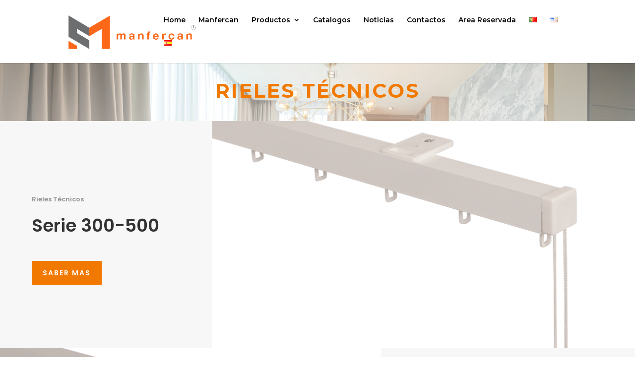

--- FILE ---
content_type: text/css
request_url: https://manfercan.com/wp-content/themes/diviarchitecttheme/style.css?ver=4.24.0
body_size: 38006
content:
/*---------------------------------------------------------------------------------
 Theme Name:   Divi Architect & Interior Theme 
 Theme URI:    https://diviarchitect.divifixer.com
 Description:  Divi Architect & Interior Theme is specifically for architecture , building company , Building Materials, construction business , construction portfolio, Construction , contractor, real estate agency etc.
 Author:       DCT Team
 Author URI:   https://divi-childthemes.com/
 Template:     Divi
 Version:      1.0.0
 License:      GNU General Public License v2 or later
 License URI:  http://www.gnu.org/licenses/gpl-2.0.html
 
------------------------------ ADDITIONAL CSS HERE ------------------------------*/ 


/**General**/
/* Template-Options */


/*------ General --------*/

.et_builder_inner_content{z-index:auto !important;}

.dct_icon .et_pb_blurb_content .et_pb_main_blurb_image .et_pb_image_wrap .et-pb-icon,
.dct_link .et_pb_text_inner a{color:var(--color-1);}

.dct_divider{height: 12px;
margin: 0 auto;
width: 92px;-webkit-box-sizing: border-box;
box-sizing: border-box;
position: relative;}

.dct_divider:before{display: none;}
.dct_divider:after{
	content: "\33";
          font-family: ETmodules !important;
font-weight: 900;
font-size: 26px;
line-height: 0px;-webkit-box-sizing: border-box;
box-sizing: border-box;margin: 0;
padding: 0;
	text-shadow: 10px 0px 0 var(--color-1), 20px 0px 0 var(--color-1), 30px 0px 0 var(--color-1), 40px 0px 0 var(--color-1), 50px 0px 0 var(--color-1), 60px 0px 0 var(--color-1), 70px 0px 0 var(--color-1), 80px 0px 0 var(--color-1);
color: var(--color-1);}

.dct_divider .et_pb_divider_internal{display:block;}

.dct_divider.left{margin: 0;}





/*------ Blog --------*/

.dct_blog .et_pb_post {box-shadow: 3px 3px 15px 0 rgba(0, 0, 0, 0.15);background: #fff;padding:0px;border:none;position:relative;}

.dct_blog .et_pb_post .et_pb_image_container{margin:0px;}

.dct_blog .et_pb_post .entry-featured-image-url{margin-bottom:10px;}

.dct_blog .et_pb_post .post-content .more-link{position: absolute;
font-size: 0;bottom: 0;
right: 0;}

.dct_blog .et_pb_post .post-content .more-link:after{content: "\45";
font-family: ETmodules !important;
font-size: 20px;
width: 40px;
height: 40px;
display: inline-block;
background: var(--color-1);
color: #fff;
line-height: 40px;
text-align: center;}
.dct_blog .et_pb_post .entry-title{padding: 15px 25px;
font-size: 20px;
line-height: 28px;color:var(--color-2);
font-weight: 700;}

.dct_blog .et_pb_post .entry-title:hover{color:var(--color-1);}

.dct_blog .et_pb_post .post-meta{padding: 0px 25px;}
.dct_blog .et_pb_post .post-content{padding: 10px 30px 30px;}


/** Blog Side bar **/

.dct_blog_list{}

.dct_blog_list .entry-featured-image-url {
	width: 100px;
	float: left;
	margin-bottom: 0!important;
}


/*set the text width*/

.dct_blog_list .entry-title,
.dct_blog_list .post-meta {
	width: calc(100% - 100px);
	float: left;
	padding-left: 20px;
}


/*make the image square*/

.dct_blog_list .entry-featured-image-url {
	padding-top: 100px;
	display: block;
}

.dct_blog_list .entry-featured-image-url img {
	position: absolute;
	height: 100%;
	width: 100%;
	top: 0;
	left: 0;
	right: 0;
	bottom: 0;
	object-fit: cover;
}


/*adjust the spacing and add a border between the posts*/

.dct_blog_list .et_pb_post:not(:last-child) {
	border-bottom: 1px solid #dddddd!important;
	padding-bottom: 20px;
	margin-bottom: 20px;
}

.dct_blog_list .et_pb_post .more-link{position: absolute;
font-size: 0;
bottom: 0;
right: 0;}

.dct_blog_list .et_pb_post .more-link:after{content: "\45";
font-family: ETmodules !important;
font-size: 20px;
width: 40px;
height: 40px;
display: inline-block;
background: var(--color-1);
color: #fff;
line-height: 40px;
text-align: center;}



/** Blog 2 Column **/

.dct_blog.clm .et_pb_ajax_pagination_container{display: grid;
grid-gap: 30px;
grid-template-columns: repeat(2, 50%);}

.dct_blog.clm .et_pb_post .entry-featured-image-url img{height: 400px;
object-fit: cover;}

@media only screen and (max-width : 767px){
.dct_blog.clm .et_pb_ajax_pagination_container{grid-template-columns: repeat(1, 100%);}
}



/** Blog List **/

.dct_blog.list .et_pb_post .entry-featured-image-url{
margin-bottom: 0;
width: 50%;
float: left;
overflow: hidden;
position: relative;
}

.dct_blog.list .et_pb_post .entry-featured-image-url img{height: 310px;
object-fit: cover;}


.dct_blog.list .et_pb_post .info{
width: 50%;
float: left;
padding: 0 20px;
}


@media only screen and (max-width: 767px){
	.dct_blog.list .et_pb_post .entry-featured-image-url,
	.dct_blog.list .et_pb_post .info{width: 100% !important;float: none !important;}}
	
	
/** For Right **/

.dct_blog.list.rt .et_pb_post .entry-featured-image-url{width: 50%;
float: right;}
.dct_blog.list.rt .et_pb_post .info{width: 50%;
float: left;
padding: 0 20px;}
	

/*------ Blurb --------*/


.dct_blurb_drm.bg .et_pb_blurb_content .et_pb_main_blurb_image .et_pb_image_wrap .et-pb-icon{color:var(--color-1);}

.dct_blurb_drm .et_pb_blurb_content .et_pb_main_blurb_image{box-shadow: inset 0 0 0 5px #e2e2e3;
display:block;padding: 20px;
border-radius: 0;width: 100px;
height: 100px;
line-height: 100px;}

.dct_blurb_drm .et_pb_blurb_content .et_pb_main_blurb_image .et_pb_image_wrap .et-pb-icon{line-height: 100px;font-size: 40px;
font-weight: 700;text-align: center;
display: block;
	color: var(--color-1);}

.dct_blurb_drm .et_pb_blurb_content .et_pb_blurb_container{padding-left: 20px;}
.dct_blurb_drm .et_pb_blurb_content .et_pb_blurb_container .et_pb_module_header{position:relative;margin-bottom: 10px;}
.dct_blurb_drm .et_pb_blurb_content .et_pb_blurb_container .et_pb_module_header:before{content:'';background:var(--color-1);width: 45px;
height: 2px;position:absolute;bottom:0;left:0px;}



.dct_video.bg .et_pb_blurb_content{position: relative;
top: 0;
transform: none;
left: 0;}

.dct_video.bg .et_pb_blurb_content .et_pb_main_blurb_image{margin: 0 auto 50px;border-radius: 50%;}



.dct_video .et_pb_blurb_content .et_pb_main_blurb_image img{filter: contrast(200%) invert(100%);
backface-visibility: hidden;padding: 10px;}

.dct_video .et_pb_blurb_content{position: absolute;
top: 50%;
left: 50%;
transform: translate(-50%, -50%);
text-align: center;}

.dct_video .et_pb_blurb_content .et_pb_main_blurb_image{height: 100px;
width: 100px;
line-height: 100px;
text-align: center;
background-color: var(--color-1);
display: block;

margin: 0 auto;
transition: all 0.5s;
box-shadow: 0 0 0 20px rgba(198, 164, 126, 0.5);}

.dct_video .et_pb_blurb_content .et_pb_main_blurb_image .et_pb_image_wrap .et-pb-icon{color: #fff;
font-size: 42px;text-align: center;line-height: 100px;display:block;}


/*------ Slider --------*/

.dct_slider .et_pb_slide{padding: 10% 6% 0 0%;}

.dct_slider .et_pb_slide_description{background: #fff;
width: 70%;padding: 100px 40px 50px 40px;
float: left;}


.dct_slider .et_pb_slide_description .et_pb_slide_content h1{color: var(--color-2 ) !important;
font-size: 32px;text-transform:uppercase;
line-height: 52px;
font-weight: 800;}

.dct_slider .et_pb_slide_description .et_pb_slide_content {color: #000;}

.dct_slider .et_pb_slide_description .et_pb_slide_content h1 span{color: var(--color-1 ) !important;}

.dct_slider .et-pb-controllers{width:auto;right:30px;left: auto;}
.dct_slider .et-pb-controllers a{width: 15px;height: 15px;opacity: 1;}
.dct_slider .et-pb-controllers .et-pb-active-control{background-color:var(--color-1);}

@media only screen and (max-width : 767px) {
.dct_slider .et_pb_slide_description{width:100%;padding: 40px 20px 40px 20px;}
	.dct_slider .et_pb_slide_description .et_pb_slide_content h1{font-size:25px;}	
}



/*------ Home V2 --------*/

.dct_home_v2 .et_pb_fullwidth_header_container {max-width: 90% !important;width: 90% !important;}

.dct_home_v2 .et_pb_header_content_wrapper h6{color: var(--color-2) !important;
font-size: 50px;
line-height: 60px;
font-weight: 800;}

.dct_home_v2.bg .et_pb_header_content_wrapper h6{color:#fff !important;}

@media only screen and (max-width : 767px) {
.dct_home_v2 .et_pb_header_content_wrapper h6{font-size: 29px;
line-height: 40px;}}

/*------ Counter --------*/

.dct_counter .percent-value{color:var(--color-2);border-bottom: 4px solid var(--color-1);}

.dct_counter.bg .percent-value{color:#fff;}

/*------ Services --------*/

.dct_service_icon{}
.dct_service_icon .et_pb_blurb_content .et_pb_main_blurb_image{height: 60px;
width: 60px;
min-width: 60px;
line-height: 60px;-webkit-transition: all 0.8s;
-ms-transition: all 0.8s;
transition: all 0.8s;}

.dct_service_icon:hover .et_pb_blurb_content .et_pb_main_blurb_image img{filter: contrast(200%) invert(100%);
backface-visibility: hidden;}

.dct_service_icon .et_pb_blurb_content .et_pb_main_blurb_image .et_pb_image_wrap .et-pb-icon{
	-webkit-transition: all 0.8s;text-align: center;
display: block;
font-size: 30px;
-ms-transition: all 0.8s;
transition: all 0.8s;color:var(--color-1);line-height: 60px;}

.dct_service_icon:hover .et_pb_blurb_content .et_pb_blurb_container .et_pb_module_header,
.dct_service_icon:hover .et_pb_blurb_content .et_pb_blurb_container .et_pb_blurb_description{color:#fff;}


/*------ Process --------*/

.dct_process .et_pb_blurb_content .et_pb_main_blurb_image{display: block;position: relative;
z-index: 1;}

.dct_process.not .et_pb_blurb_content .et_pb_main_blurb_image:after{display:none;}
.dct_process .et_pb_blurb_content .et_pb_main_blurb_image:after{content: "";
height: 1px;z-index: -1;
border-bottom: 1px dashed var(--color-2);
right: -50%;
top: 55px;-webkit-box-sizing: border-box;
box-sizing: border-box;
position: absolute;
width: 75%;}

.dct_process .et_pb_blurb_content .et_pb_main_blurb_image .et_pb_image_wrap{
box-shadow: inset 0 0 0 5px #e2e2e3;
width: 100px;
height: 100px;}

.dct_process .et_pb_blurb_content .et_pb_main_blurb_image .et_pb_image_wrap img{padding: 19px;}

.dct_process .et_pb_blurb_content .et_pb_blurb_container .et_pb_module_header{position:relative;font-weight: 700;
color: var(--color-1);font-size: 1.5rem;}


.dct_process .et_pb_blurb_content .et_pb_blurb_container .et_pb_module_header:after{content:'';width: 45px;height: 2px;}


@media only screen and (max-width : 980px) {
.dct_process .et_pb_blurb_content .et_pb_main_blurb_image:after{display:none;}
}


/*------ Team --------*/

.dct_team{position: relative;
overflow: hidden;} 

.dct_team .et_pb_team_member{position: relative;
overflow: hidden;}

.dct_team .et_pb_team_member:before{position: absolute;
top: 0;
left: -75%;
z-index: 2;
display: block;
content: '';
width: 50%;
height: 100%;
background: -webkit-linear-gradient(left, rgba(255, 255, 255, 0) 0%, rgba(255, 255, 255, 0.3) 100%);
background: linear-gradient(to right, rgba(255, 255, 255, 0) 0%, rgba(255, 255, 255, 0.3) 100%);
-webkit-transform: skewX(-25deg);
transform: skewX(-25deg);-webkit-box-sizing: border-box;
box-sizing: border-box;}

.dct_team:hover .et_pb_team_member:before{-webkit-animation: shine .75s;
animation: shine .75s;}



.dct_team .et_pb_team_member .et_pb_team_member_image {width: 100%;
max-width: 100%;margin: 0;
float: none;}

.dct_team .et_pb_team_member .et_pb_team_member_image img{width: 100%;}


.dct_team .et_pb_team_member .et_pb_team_member_description{position:unset;} 
.dct_team .et_pb_team_member .et_pb_team_member_description .et_pb_member_social_links{position: absolute;
right: -100px;
top: 10px;
-webkit-transition: all 0.8s;
-ms-transition: all 0.8s;
transition: all 0.8s;}

.dct_team:hover .et_pb_team_member .et_pb_team_member_description .et_pb_member_social_links{right: 10px;}

.dct_team .et_pb_team_member .et_pb_team_member_description .et_pb_member_social_links li{display:block;margin: 0 0 6px 0;}
.dct_team .et_pb_team_member .et_pb_team_member_description .et_pb_member_social_links li a{background: var(--color-2);
width: 45px;
height: 45px;
line-height: 45px;
text-align: center;
-webkit-transition: all 0.8s;
-ms-transition: all 0.8s;
transition: all 0.8s;
display: block;
color: #fff;}

.dct_team .et_pb_team_member .et_pb_team_member_description .et_pb_member_social_links li a:hover{background: var(--color-1);}


@-webkit-keyframes shine {
	100% {
		left: 125%;
	}
}
@keyframes shine {
	100% {
		left: 125%;
	}
}


/*------ Service --------*/

.dct_service_v1 {-webkit-transform-style: preserve-3d;
transform-style: preserve-3d;
-webkit-perspective: 1000px;
perspective: 1000px;}


.dct_service_v1 .dct_blurb_1  {-webkit-transform: rotateY(0deg);
transform: rotateY(0deg);position: relative;
-webkit-transform-style: preserve-3d;
transform-style: preserve-3d;background-size: cover;
background-position: center;
-webkit-transition: -webkit-transform 0.7s cubic-bezier(0.4, 0.2, 0.2, 1);
transition: -webkit-transform 0.7s cubic-bezier(0.4, 0.2, 0.2, 1);
-o-transition: transform 0.7s cubic-bezier(0.4, 0.2, 0.2, 1);
transition: transform 0.7s cubic-bezier(0.4, 0.2, 0.2, 1);
transition: transform 0.7s cubic-bezier(0.4, 0.2, 0.2, 1), -webkit-transform 0.7s cubic-bezier(0.4, 0.2, 0.2, 1);
-webkit-backface-visibility: hidden;
backface-visibility: hidden;
text-align: center;
min-height: 370px;
height: auto;
color: #fff;}

.dct_service_v1:hover .dct_blurb_1{-webkit-transform: rotateY(-180deg);
transform: rotateY(-180deg);
-webkit-transform-style: preserve-3d;
transform-style: preserve-3d;}

.dct_service_v1 .dct_blurb_1:before{-webkit-box-sizing: border-box;
box-sizing: border-box;opacity: 0.5;background: #000;content: "";
position: absolute;
left: 0;
top: 0;
width: 100%;
height: 100%;margin: 0;
padding: 0;} 

.dct_service_v1 .dct_blurb_1 .et_pb_blurb_content{-webkit-transform: translateY(-50%) translateZ(60px) scale(0.94);
transform: translateY(-50%) translateZ(60px) scale(0.94);
top: 50%;
position: absolute;
left: 0;
width: 100%;
padding: 2rem;
-webkit-box-sizing: border-box;
box-sizing: border-box;
outline: 1px solid transparent;
-webkit-perspective: inherit;
perspective: inherit;
z-index: 2;
height: 100%;
display: flex;
align-items: center;
justify-content: center;}

.dct_service_v1 .dct_blurb_2{background: var(--color-2);
position: absolute;
top: 0;
left: 0;
width: 100%;
-webkit-transform: rotateY(180deg);
transform: rotateY(180deg);
-webkit-transform-style: preserve-3d;
transform-style: preserve-3d;transition: transform 0.7s cubic-bezier(0.4, 0.2, 0.2, 1), -webkit-transform 0.7s cubic-bezier(0.4, 0.2, 0.2, 1);
-webkit-backface-visibility: hidden;
backface-visibility: hidden;
text-align: center;
min-height: 370px;
height: auto;
color: #fff;} 

.dct_service_v1 .dct_blurb_2 .et_pb_blurb_content{width:100%;}
.dct_service_v1 .dct_blurb_2 .et_pb_blurb_content .et_pb_main_blurb_image{margin-top:50px;}

.dct_service_v1 .dct_blurb_2 .et_pb_blurb_content .et_pb_main_blurb_image .et_pb_image_wrap .et-pb-icon{font-size: 40px;color:var(--color-1);}


.dct_service_v1:hover .dct_blurb_1,
.dct_service_v1:hover .dct_blurb_2{-webkit-transition: -webkit-transform 0.7s cubic-bezier(0.4, 0.2, 0.2, 1);
transition: -webkit-transform 0.7s cubic-bezier(0.4, 0.2, 0.2, 1);
-o-transition: transform 0.7s cubic-bezier(0.4, 0.2, 0.2, 1);
transition: transform 0.7s cubic-bezier(0.4, 0.2, 0.2, 1);
transition: transform 0.7s cubic-bezier(0.4, 0.2, 0.2, 1), -webkit-transform 0.7s cubic-bezier(0.4, 0.2, 0.2, 1);}


.dct_service_v1:hover .dct_blurb_2{-webkit-transform: rotateY(0deg);
transform: rotateY(0deg);
-webkit-transform-style: preserve-3d;
transform-style: preserve-3d;}

.dct_service_v1 .dct_blurb_2 .et_pb_blurb_content{-webkit-transform: translateY(-50%) translateZ(60px) scale(0.94);
transform: translateY(-50%) translateZ(60px) scale(0.94);
top: 50%;
position: absolute;
left: 0;
width: 100%;
padding: 2rem;
-webkit-box-sizing: border-box;
box-sizing: border-box;
outline: 1px solid transparent;
-webkit-perspective: inherit;
perspective: inherit;
z-index: 2;
height: 100%;}

@media only screen and (max-width : 980px) {
.dct_service_v1 .dct_blurb_2 .et_pb_blurb_content .et_pb_main_blurb_image{margin-top:20px;}
	.dct_service_v1 .dct_blurb_2 .et_pb_blurb_content{padding: 15px;}	
}

/*------ Portfolio --------*/




.dct_ptf .et_pb_portfolio_filters {
	text-align: center;
	margin-bottom: 10px;
}
.dct_ptf .et_pb_portfolio_filters li {
	float:none;
	display:inline-block;
}
.dct_ptf .et_pb_portfolio_filters li a:hover {
	background-color:var(--color-1);
	color:#fff;
}
.dct_ptf .et_pb_portfolio_filters li a {
	border-radius: 5px !important;
	background:var(--color-2);
	color:#fff;
	border:none;
	font-size:13px;
	overflow:visible;
	font-weight:600;
	line-height:26px;
	padding:8px 20px 6px;
	text-transform:uppercase;
	letter-spacing:.5px;
	margin:0 5px 20px;
	display:inline-block;
	position:relative;
-webkit-transition:all .3s linear;
-moz-transition:all .3s linear;
-o-transition:all .3s linear;
-ms-transition:all .3s linear;
transition:all .3s linear
}
.dct_ptf .et_pb_portfolio_filters li a:before {
	content:"";
	position:absolute;
	left:0;
	top:0;
	width:100%;
	height:100%;
	z-index:-1;
	opacity:0;
	border-radius: 5px !important;
}
.dct_ptf .et_pb_portfolio_filters li a.active {
	border-color:var(--color-2);
	background:var(--color-1);
	color:#fff
}
.dct_ptf .et_pb_portfolio_filters li a.active:before {
	background:var(--color-2);
	left:-7px;
	top:-7px;
	opacity:1;
-webkit-transition:all .3s linear;
-moz-transition:all .3s linear;
-o-transition:all .3s linear;
-ms-transition:all .3s linear;
transition:all .3s linear
}
.dct_ptf .et_pb_portofolio_pagination {
	border:none !important;
	margin-top: 20px;
}
.dct_ptf .et_pb_portofolio_pagination ul {
	float: right;
	position:relative;
	display:inline-block
}
.dct_ptf .et_pb_portofolio_pagination ul:before {
	width:100%;
	height:2px;
	display:block;
	background:#e8e8e8;
	content:'';
	position:absolute;
	top:50%;
	z-index:-1;
	left:0;
	transform:translateY(-50%)
}
.dct_ptf .et_pb_portofolio_pagination ul li {
	border-radius: 5px;
	background:#000;
	position:relative;
	z-index:1;
	padding:5px 15px!important;
	margin-right:20px;
	border-color:#000;
	color:#fff
}
.dct_ptf .et_pb_portofolio_pagination ul li:last-child {
	margin-right: 0px;
}
.dct_ptf .et_pb_portofolio_pagination ul li a {
	color:#fff !important;
}



.dct_ptf .project{position:relative;overflow:hidden;-webkit-transition: all 0.8s;
-ms-transition: all 0.8s;
transition: all 0.8s;}

.dct_ptf .project:hover{transform: scale(1.05);
-moz-transform: scale(1.05);
-webkit-transform: scale(1.05);
-ms-transform: scale(1.05);
-o-transform: scale(1.05);
z-index: 1;
box-shadow: 0 0 20px 0 rgba(0, 0, 0, 0.35);}



.dct_ptf .project .et_overlay {opacity:1;z-index:1;
bottom: 0;
left: 0;
width: 100%;
height: 100%;border: none;
padding: 30px;
background: rgba(33, 37, 41, 0.5);}

.dct_ptf .project .post-meta{writing-mode: tb-rl;
float: right;
margin: 0;
color: #fff;
font-weight: 300;position: absolute;
top: 30px;z-index: 9;
right: 30px;
letter-spacing: 3px;
-webkit-transition: all 0.8s;
-ms-transition: all 0.8s;
transition: all 0.8s;}

.dct_ptf .project .post-meta a{color:#fff;}

.dct_ptf .project .et_pb_module_header{position: absolute;
bottom: 20px;
padding-right: 20%;
margin: 0;
-webkit-transition: all 0.8s;
-ms-transition: all 0.8s;
transition: all 0.8s;
font-weight: 700;
color: #fff;
z-index: 9;
font-size: 18px;
left: 20px;
line-height: 25px;}

.dct_ptf .project .et_overlay:before{width: 50px;
height: 50px;
position: absolute;
top: 30px;
left: 30px;
z-index: 1;
transition: background 0.5s ease;
-moz-transition: background 0.5s ease;
-webkit-transition: background 0.5s ease;
    transition-delay: 0s;
transition-delay: 0s;
-ms-transition: background 0.5s ease;
-o-transition: background 0.5s ease;
transition-delay: 0.5s;
-moz-transition-delay: 0.5s;
-ms-transition-delay: 0.5s;
-o-transition-delay: 0.5s;
-webkit-transition-delay: 0.5s;
    transition-delay: 0.5s;
text-align: center;
line-height: 46px;
margin: 0;
font-size: 23px;}

.dct_ptf .project:hover .et_overlay:before{background: var(--color-1);
transition-delay: 0s;}

.dct_ptf.clm2 .alignleft,
.dct_ptf.clm3 .alignleft{position:absolute;left:0px;}
.dct_ptf.clm2 .alignright,
.dct_ptf.clm3 .alignright{position: absolute;right: 0;}


.dct_ptf.clm2 .et_pb_ajax_pagination_container,
.dct_ptf.clm2 .et_pb_portfolio_items_wrapper .et_pb_portfolio_items{display: grid;
grid-gap: 5px;
grid-template-columns: repeat(2, 50%);}

.dct_ptf.clm3 .et_pb_ajax_pagination_container,
.dct_ptf.clm3 .et_pb_portfolio_items_wrapper .et_pb_portfolio_items {display: grid;
grid-gap: 5px;
grid-template-columns: repeat(3, 33.33%);}

.dct_ptf.clm3 .et_pb_portfolio_filters, 
.dct_ptf.clm2 .et_pb_portfolio_filters{text-align: center;
width: 100%;
display: block;
}


.dct_ptf .project .et_portfolio_image:before{content:'';opacity: 1;
z-index: 1;
bottom: 0;
left: 0;
width: 100%;
height: 100%;
border: none;
padding: 30px;
background: rgba(33, 37, 41, 0.5);position: absolute;
top: 0;display: block;}


@media only screen and (max-width : 767px) {
.dct_ptf.clm3 .et_pb_ajax_pagination_container,
.dct_ptf.clm3 .et_pb_portfolio_items_wrapper .et_pb_portfolio_items,
.dct_ptf.clm2 .et_pb_ajax_pagination_container,
.dct_ptf.clm2 .et_pb_portfolio_items_wrapper .et_pb_portfolio_items{display: grid;
grid-gap: 5px;
grid-template-columns: repeat(1, 100%);}
	
	.dct_ptf.clm2 .et_pb_portfolio_filters,
	.dct_ptf.clm3 .et_pb_portfolio_filters{position:relative;top: 0;}
	
	.dct_ptf .et_pb_portfolio_filters li{width:auto !important;}
	
}



@media only screen and (min-width: 768px) and (max-width: 980px){
	
	.dct_ptf.clm3 .et_pb_ajax_pagination_container,
.dct_ptf.clm3 .et_pb_portfolio_items_wrapper .et_pb_portfolio_items{display: grid;
grid-gap: 5px;
grid-template-columns: repeat(2, 50%);}} 


/*------ Single Portfolio  --------*/

.dct_s_ptf .et_pb_blurb_content .et_pb_blurb_container{display:flex;}

.dct_s_ptf .et_pb_blurb_content .et_pb_blurb_container .et_pb_module_header{margin-right: 50px;}

/*------ Header --------*/

.dct_hdr_v1 .et-menu > li{padding:0 15px;}

.dct_hdr_v1 .et_pb_menu__menu > nav > ul{justify-content:center;}

.dct_txt_hdr.big{width: 100px;
height: 100px;}

.dct_txt_hdr.big .et_pb_text_inner{top: 19px;left: 18px;}
.dct_txt_hdr.big span:nth-child(1){width:40px;}
.dct_txt_hdr.big span:nth-child(2){width:30px;top: 23.5px;}
.dct_txt_hdr.big span:nth-child(3){width:20px;top: 35px;}

.dct_txt_hdr{background: var(--color-1);
width: 45px;
height: 45px;
box-shadow: 0 5px 15px -10px var(--color-1);position: relative;-webkit-transform: rotate(0deg);
-moz-transform: rotate(0deg);
-o-transform: rotate(0deg);
transform: rotate(0deg);
-webkit-transition: .5s ease-in-out;
-moz-transition: .5s ease-in-out;
-o-transition: .5s ease-in-out;
transition: .5s ease-in-out;
cursor: pointer;
border-radius: 0;}

.dct_txt_hdr span{display: block;
position: absolute;
height: 2px;border-radius: 1px;
opacity: 1;-webkit-transform: rotate(0deg);
-moz-transform: rotate(0deg);
-o-transform: rotate(0deg);
transform: rotate(0deg);
-webkit-transition: .25s ease-in-out;
-moz-transition: .25s ease-in-out;
-o-transition: .25s ease-in-out;
transition: .25s ease-in-out;cursor: pointer;background: #fff;
left: 10px;}

.dct_txt_hdr span:nth-child(1){top: 14px;
width: 25px;}

.dct_txt_hdr span:nth-child(2){top: 21.5px;
width: 20px;}

.dct_txt_hdr span:nth-child(3){top: 29px;
width: 15px;}


.dct_hdr_icon .et_pb_blurb_content .et_pb_main_blurb_image .et_pb_image_wrap .et-pb-icon{background: var(--color-1);
color: #fff;
font-size: 25px;
width: 50px;
height: 50px;
line-height: 50px;}




.nav li ul{width:250px;}
.nav li li{padding:0px;display:block;}

.et_pb_menu ul li.menu-item-has-children ul.sub-menu li a{font-weight: 300;
letter-spacing: 1px;width: 100%;
text-transform: uppercase;color: var(--color-2);
display: block;
font-size: 14px;
padding: 10px 25px;position: relative;transition: all 0.15s linear;
-webkit-transition: all 0.15s linear;
-moz-transition: all 0.15s linear;
-o-transition: all 0.15s linear;}

.et_pb_menu ul li.menu-item-has-children ul.sub-menu li a:hover{color: var(--color-1);
padding: 10px 20px 10px 35px;}


.et_pb_menu ul li.menu-item-has-children ul.sub-menu li a:after{content: "";
position: absolute;
width: 0;
height: 1px;box-sizing: border-box;
background: var(--color-1);
left: 20px;
top: 50%;
transition: all .5s;
-moz-transition: all .5s;
-webkit-transition: all .5s;
-ms-transition: all .5s;
-o-transition: all .5s;}

.et_pb_menu ul li.menu-item-has-children ul.sub-menu li a:hover:after{width: 10px;}

@media only screen and (max-width : 980px) {
.dct_hdr_v1 .et_pb_menu__logo-wrap{margin-bottom:10px !important;}
.dct_hdr_v1 .et_pb_menu_inner_container{display:flex;}	
.dct_hdr_v1	.et_pb_menu__logo{width:auto !important;}
.dct_hdr_v1	.et_pb_menu__logo img{width: 135px;}
.dct_hdr_v1.et_pb_menu--style-inline_centered_logo .et_pb_menu__wrap{justify-content:right;}
}
/*------ Bar Counter --------*/

.dct_bar li{margin-bottom: 30px;}
.dct_bar li .et_pb_counter_title{font-weight: 300;
font-size: 17px;padding-bottom: 10px;
letter-spacing: 1px;}

.dct_bar li .et_pb_counter_amount{background:var(--color-1);}


/*------ Testimonials --------*/

.dct_testi .dct_divider_1{height: 45px;
width: 45px;
position: relative;
left: -20px;
}

.dct_testi .dct_divider_1:before{height: 100%;
width: 1px;
left: 10px;
top: 0;-webkit-box-sizing: border-box;
box-sizing: border-box;content: "";
position: absolute;
background-color: var(--color-1);}

.dct_testi .dct_divider_1:after{height: 1px;
width: 100%;
left: 0;
top: 10px;-webkit-box-sizing: border-box;
box-sizing: border-box;content: "";
position: absolute;
background-color: var(--color-1);}

.dct_testi .dct_divider_2{right: 0;
bottom: 20px;height: 45px;
width: 45px;float: right;
position: relative;
right: -20px;
}
.dct_testi .dct_divider_2:before{height: 100%;
width: 1px;
right: 10px;
top: 0;
content: "";
position: absolute;
background-color: var(--color-1);
left: auto;}
.dct_testi .dct_divider_2:after{height: 1px;
width: 100%;
right: 0;
bottom: 10px;content: "";
position: absolute;
background-color: var(--color-1);}

.dct_testi .et_pb_image_wrap {border: 2px solid var(--color-1);
padding: 9px;}


/*------ Header --------*/

.dct_header .et_pb_blurb_description ul {
	list-style: none;
	padding: 0;
	margin: 0;
	position: relative
}

.dct_header .et_pb_blurb_description ul li {
	position: relative;
	display: inline-block;
	font-size: 14px;
	line-height: 25px;
	color: var(--color-1);
	cursor: pointer;
	
	cursor: default;
	padding-right: 9px;
	margin-right: 9px;
	text-transform: uppercase
}

.dct_header .et_pb_blurb_description ul li:last-child{padding-right: 0;
margin-right: 0;}


.dct_header .et_pb_blurb_description ul li:before {
	position: absolute;
right: -9px;
line-height: 25px;
color: var(--color-1);
content: "\5e";
font-family: ETmodules !important;
}

.dct_header .et_pb_blurb_description ul li a {
	color:var(--color-2);
	
	-webkit-transition: all .3s ease;
	-moz-transition: all .3s ease;
	-ms-transition: all .3s ease;
	-o-transition: all .3s ease;
	transition: all .3s ease
}

.dct_header .et_pb_blurb_description ul li:last-child::before {
	display: none;
}

.dct_header .et_pb_blurb_description ul li a:hover {
	color: var(--color-1);
}

@media only screen and (max-width: 480px) {
	.dct_header .et_pb_text_inner h1,
	.dct_header.ctgr .et_pb_text_inner {
		font-size: 30px;
		line-height: 30px;
	}
}


/*------ Footer --------*/


.dct_ft_social li{margin-bottom: 0;}

.dct_ft_email .et_pb_newsletter_field .input{height: 90px;
background-color: #e7e7e7 !important;
border-radius: 0 !important;
color: var(--color-2) !important;
letter-spacing: 2px;margin-bottom: 0 !important;
padding-bottom: 0 !important;} 

.dct_ft_email .et_pb_newsletter_button_wrap{position: absolute;
top: 14px;
right: -30px;}

.dct_ft_email .et_pb_newsletter_button_wrap .et_pb_newsletter_button:after{position: relative;}

@media only screen and (max-width : 767px) {
.dct_ft_email .et_pb_newsletter_button_wrap{position: relative;
top: 0;
right: 0;}

}
	

/*------ Footer V2 --------*/

.dct_ft_email_v2 .et_pb_newsletter_button_wrap{position: absolute;
top: 0;
right: 0;}

.dct_ft_email_v2 .et_pb_newsletter_button_wrap .et_pb_newsletter_button:after{position: relative;}


@media only screen and (max-width : 767px) {
.dct_ft_email_v2 .et_pb_newsletter_button_wrap{position:relative;}
}



/*------------------------------------------------------- Template-Options -------------------------------------------*/

.template-options .theme_option_bar:before {
	font-size: 22px;
	content: "\e037";
	cursor: pointer;
	color: #000;
	font-family: ETmodules !important;
	font-weight: 400;
	font-style: normal;
	font-variant: normal;
}
.template-options.opened .theme_option_bar:before {
	content: "\4d";
	font-size: 32px;
}
.template-options {
	position: fixed;
	top: 130px;
	right: -200px;
	width: 200px;
	background: #fff;
 -webkit-transition: right .4s;
 transition: right .4s;
	z-index: 9999999
}
.template-options.opened {
	right: 0;
	box-shadow: 0 0 5px rgba(0, 0, 0, .2);
	-webkit-box-shadow: 0 0 5px rgba(0, 0, 0, .2);
	z-index: 9999999
}
.option-section {
	padding-bottom: 20px;
	margin-bottom: 20px;
	border-bottom: 1px solid #f1f1f1
}
.option-section:last-child {
	padding-bottom: 0;
	margin-bottom: 0;
	border-bottom: 0
}
.option-section h4 {
	color: #333;
	margin: 0 0 10px;
	font-size: 14px;
	line-height: 14px;
	font-weight: 600;
	text-transform: uppercase;
	letter-spacing: 1px
}
.option-section .checkbox {
	margin-bottom: 0
}
.options-inner {
	position: relative;
	padding: 20px
}
.cl-toggler {
	position: absolute;
	top: 0;
	left: -48px;
	display: inline-block;
	background: #fff;
	width: 48px;
	height: 48px;
	line-height: 48px;
	text-align: center;
	font-size: 24px;
	color: #000;
	box-shadow: 0 0 5px rgba(0, 0, 0, .2);
	-webkit-box-shadow: 0 0 5px rgba(0, 0, 0, .2)
}
.cl-toggler i {
	font-size: 20px
}
.cl-toggler:hover {
	color: #000
}
.cl-bg-images, .cl-presets {
	list-style: none;
	padding: 0;
	margin: -5px
}
.cl-bg-images li, .cl-presets li {
	display: block;
	float: left;
	margin: 5px
}
.cl-bg-images li a, .cl-presets li a {
	display: block;
	width: 42px;
	height: 42px;
	border-radius: 2px;
	float: left
}
.cl-bg-images li a img {
	width: 100%
}
.cl-bg-images li.active a {
	border: 3px solid #22b8f0
}
.cl-presets li.active a {
	-webkit-box-shadow: 0 0 0 3px rgba(0, 0, 0, .2) inset;
	box-shadow: 0 0 0 3px rgba(0, 0, 0, .2) inset
}
.switcher-style-list {
	list-style: none;
	overflow: hidden;
}
.switcher-style-list li {
	float: left;
	margin: 2px;
}
.switcher-style-list li a {
	display: block;
	width: 16px;
	height: 15px;
	cursor: pointer;
	background-size: cover;
}
#switcher-theme-custom-color.switcher-style-list li a {
	width: 80px;
	height: 40px;
	border: 2px solid #444;
	position: relative;
}
#switcher-theme-custom-color.switcher-style-list li a .color {
	width: 50%;
	height: 100%;
	float: left;
	background-color: #eee;
}
#switcher-theme-custom-color.switcher-style-list li.active a:after {
	color: #ddd;
	content: "\e052";
	font-family: ETmodules !important;
	font-size: 16px;
	left: 40%;
	margin: 0 auto;
	padding: 0;
	position: absolute;
	top: 15%;
}
.layout select {
	width: 100%;
	padding: 5px;
	border: none;
	margin: 0 0 0 -5px;
	color: #666;
	cursor: pointer;
}
 @media (max-width: 980px) {
 .template-options {
 top: 150px;
 width: 100px;
 right: -100px;
}
 .cl-bg-images li a,  .cl-presets li a {
 width: 25px;
 height: 25px;
}
 #switcher-theme-custom-color.switcher-style-list li a {
 width: 65px;
 height: 25px;
}
 #switcher-theme-custom-color.switcher-style-list li.active a::after {
 top: 0px;
}
}
 @media only screen and (max-width: 768px) {
 #switcher-menu-primary-color,  #switcher-menu-secondary-color {
 display: none;
}
}



/* ===== SIDEBAR ======*/

#sidebar .et_pb_widget, #sidebar .widget_calendar {
	position: relative;
	border-radius:5px;
	box-shadow:0 10px 20px 0 rgba(0, 0, 0, .1);
	padding:20px;
-webkit-transition:box-shadow .27s cubic-bezier(0, 0, .58, 1);
transition:box-shadow .27s cubic-bezier(0, 0, .58, 1)
}
#sidebar .et_pb_widget:hover, #sidebar .widget_calendar:hover {
	box-shadow:0 10px 20px 0 rgba(0, 0, 0, .2)
}
#sidebar .et_pb_widget .widgettitle {
	text-transform: uppercase;
	position:relative;
	margin-bottom:25px;
	padding-bottom:10px;
	font-size:18px;
	font-weight:700;
	line-height:28px;
	color:#2d2d2d;
	display: inline-block;
}
#sidebar .et_pb_widget .widgettitle:after, #sidebar .et_pb_widget .widgettitle:before {
	content:'';
	position:absolute;
	bottom:0;
	width:100%;
	border-top:1px solid #d4d4d4;
	left:0
}
#sidebar .et_pb_widget .widgettitle:after {
	border-top:3px solid var(--color-1);
	display:block;
	position:absolute;
	bottom:-1px;
	width:30px;
-webkit-transition:all .27s cubic-bezier(0, 0, .58, 1);
transition:all .27s cubic-bezier(0, 0, .58, 1)
}
#sidebar .et_pb_widget:hover .widgettitle:after {
	width:60px
}
#sidebar .et_pb_widget ul li {
	position:relative;
	margin-bottom:15px;
	line-height:28px;
	font-size:14px;
}
#sidebar .et_pb_widget ul li:hover:before {
	opacity:1
}
#sidebar .et_pb_widget ul li a {
	color:#2d2d2d;
transition:all .3s
}
#sidebar .et_pb_widget ul li a:hover {
	color:var(--color-1);
-webkit-transition:all .3s;
transition:all .3s
}
#sidebar #wp-calendar {
	margin:0;
}
#sidebar #wp-calendar caption {
	color:var(--color-1);
	font-size:18px;
	font-weight:600;
	line-height:47px;
	text-align:center
}
#sidebar table thead {
	background-color:#f5f5f5;
	color:#2d2d2d;
	text-align:center
}
#sidebar table thead th {
	padding:3px 5px;
	font-style:normal;
	text-transform:capitalize;
	color:#555;
	font-weight:500;
	font-size:13px
}
#sidebar #wp-calendar tfoot {
	display:none
}
#sidebar table td {
	font-weight:400
}
#sidebar table td#today {
	position:relative;
	color:#fff;
	z-index:1;
	font-weight:400!important;
	font-size:14px;
	text-align:center;
	line-height:28px;
	padding:5px
}
#sidebar table td#today::before {
content:'';
width:34px;
height:34px;
border-radius:50%;
position:absolute;
background-color:var(--color-1);
z-index:-1;
top:calc(50% - 17px);
left:calc(50% - 17px);
color:#fff
}
#sidebar #gallery-1 .gallery-item {
	margin-top: 0 !important;
	margin-bottom: 0;
}
#sidebar #gallery-1 img {
	border-radius: 5px;
	border: none;
}
#sidebar .et_pb_widget select {
	height: 40px;
}
#sidebar .widget_search input#s, #sidebar .widget_search input#searchsubmit {
	border-radius: 25px;
}
 #sidebar .widget_search::before {
font-size: 16px;
padding: 27px 40px;
bottom: 0;
}
#sidebar .tagcloud a {
	font-size: 14px !important;
	padding: 5px 10px;
	background: rgba(0, 0, 0, .05);
	display: inline-block;
	margin-bottom: 5px;
	border-radius: 3px;
}


.widget_search input#searchsubmit{background:var(--color-1);color:#fff;}

/* ===== Comment ======*/
#comment-wrap .page_title {
	font-size: 25px;
}
#comment-wrap .commentlist .reply-container .comment-reply-link {
	width:auto;
	display:inline-block;
}
.et_pb_comments_module #commentform textarea, .et_pb_comments_module #commentform input[type="text"], .et_pb_comments_module #commentform input[type="email"], .et_pb_comments_module #commentform input[type="url"] {
	box-shadow:none !important;
}
#commentform input[type=email], #commentform input[type=text], #commentform input[type=url], #commentform textarea {
	font-size:14px;
	line-height:1.5;
	border:1px solid rgba(0, 0, 0, .15);
	padding:12px 15px;
	border-radius:0;
	background:0 0!important;
transition:all .3s, ease-in-out
}
p.comment-form-author, p.comment-form-email, p.comment-form-url {
	width:32%;
	float:left
}
p.comment-form-author, p.comment-form-email {
	margin-right:2%!important
}
p.comment-form-author input, p.comment-form-email input, p.comment-form-url input {
	width:100%!important;
	display:block
}
#comment-wrap .page_title, #comment-wrap .comment-respond .comment-reply-title {
	font-weight: 700;
	text-transform: uppercase;
	font-size: 20px;
	line-height: 25px;
	letter-spacing: 1px;
	margin-bottom: 20px;
	color: #222d35;
	position: relative;
}
#comment-wrap .page_title:after, #comment-wrap .comment-respond .comment-reply-title:after {
	background: linear-gradient(to right, var(--color-1) 0, var(--color-1) 65%, rgba(255, 255, 255, 0) 65%, rgba(255, 255, 255, 0) 71%, #333 71%);
	content: '';
	position: absolute;
	height: 2px;
	width: 100px;
	bottom: 0;
	left: 0;
	transform: none;
}


/* ####### SLIDE-IN  ####### */

.slide_in_sidebar {
  position: fixed !important;
  right: 0px !important;
  top: 0px !important;
  left: unset !important;
  bottom: unset !important;
  transform: translateX(100%)!important;  
  transition: all .4s ease-in-out,width .2s ease-in-out,top .4s ease-in-out !important;
}
 
.scroll_show_slide_in,
.exit_intent_slide_in.activate_exit_intent,
.exit_intent_slide_in_bottom.activate_exit_intent  {
  transform: translateX(0px) !important;
}
  
.slide_in_sidebar.dct_activate_slide_in {
	transform: translateX(0px) !important;
}  
  
.slide_in_sidebar .et-waypoint:not(.et_pb_counters) {
  opacity: 1 !important;
} 

/* width */
.slide_in_sidebar::-webkit-scrollbar {
  width: 10px;
}

/* Track */
.slide_in_sidebar::-webkit-scrollbar-track {
  box-shadow: inset 0 0 5px grey; 
  border-radius: 10px;
}

/*Close Icon**/

.dct_icon_rd .et_pb_blurb_content .et_pb_main_blurb_image .et-pb-icon{background: var(--color-2);
color: #fff;
padding: 15px;
border-radius: 50%;
font-size: 25px;}

#dct_side_bar .close_scroll_slide_in .et_pb_blurb_content .et_pb_main_blurb_image .et_pb_image_wrap .et-pb-icon{
	background: var(--color-1);
color: #fff;
padding: 10px;
border-radius: 0;
font-size: 30px;
-webkit-transition: 0.45s ease-in-out;
-o-transition: 0.45s ease-in-out;
-moz-transition: 0.45s ease-in-out;
transition: 0.45s ease-in-out;	
}

#dct_side_bar .close_scroll_slide_in .et_pb_blurb_content .et_pb_main_blurb_image .et_pb_image_wrap .et-pb-icon:hover{-webkit-transform: rotate(90deg);
-moz-transform: rotate(90deg);
-ms-transform: rotate(90deg);
-o-transform: rotate(90deg);
transform: rotate(90deg);}

.dct_blurb_rd .et_pb_main_blurb_image .et-pb-icon{background: var(--color-1);
padding: 12px;
font-size: 25px;}  

.dct_inqy .et_contact_bottom_container{float: none;
padding-left: 3%;}